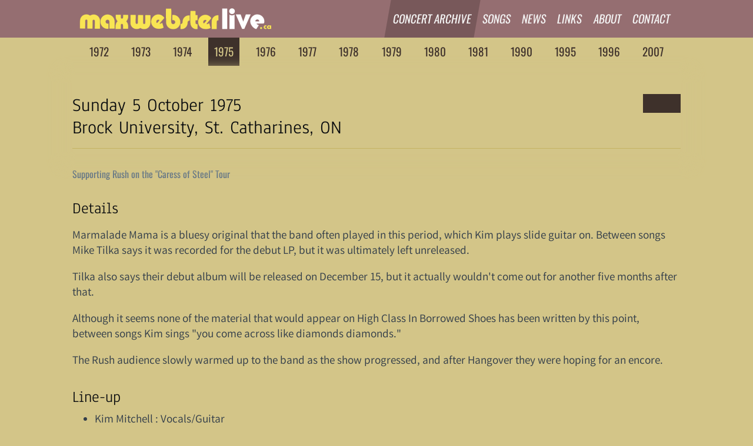

--- FILE ---
content_type: text/html;charset=UTF-8
request_url: https://maxwebsterlive.ca/1975-10-05-st-catharines
body_size: 2304
content:

<!DOCTYPE html>
<html lang="en" class="">
    <head>
        <title>MaxWebsterLive.ca</title>
        <meta name="viewport" content="width=device-width, initial-scale=1.0" />
        <link rel="stylesheet" type="text/css" href="/assets/maxwebsterlive.css?v=13">
        <link rel="shortcut icon" href="/favicon.ico" type="image/x-icon">
        <link rel="icon" href="/favicon.ico" type="image/x-icon">
        <script type="text/javascript" src="/assets/maxwebsterlive.min.js?v=4"></script>
        <script type="text/javascript" src="/assets/touchTouch.min.js"></script>
        <script language="javascript">
            function setThemeDark() {
                this.theme = "dark";
                document.getElementsByTagName("html")[0].className = "dark";
            }
            function setThemeLight() {
                this.theme = "light";
                document.getElementsByTagName("html")[0].className = "light";
            }
            function setThemeSystem() {
                this.theme = "";
                document.getElementsByTagName("html")[0].className = "";
            }
        </script>
    </head>
    <body>

    <!-- header nav bar, does not resize but scrolls out of view on small screen -->
    <header class="navbar">
        <!-- container to acknowledge page widths -->
        <div class="mw-container">
            <!-- header for small screens -->
            <div class="mw-header-grid-small hide-from-l">
                <div class="sidebar-toggle icon" id="sidebar-on">
                    <span class="icon icon-menu"></span>
                </div>
                <div class="avatar">
                    <a href="/">
                        <img src="/assets/img/max-webster-logo-wide.png" />
                    </a>
                </div>
            </div>
            <!-- header for large screens -->
            <div class="mw-header-grid hide-until-m">
                <div class="navbar-large-avatar">
                    <a href="/">
                        <img src="/assets/img/max-webster-logo-wide.png" />
                    </a>
                </div>
                <nav class="navbar-main">
                    <a href="/concert-archive" class="active">Concert Archive</a><a href="/songs" class="">Songs</a><a href="/news" class="">News</a><a href="/links" class="">Links</a><a href="/about" class="">About</a><a href="/contact" class="">Contact</a>                </nav>
            </div>
        </div>
    </header>

    <div class="mw-container max-width-xl">
        <div class="mw-page-grid">
            <div class="mw-page-container">

                <div class="concert-years">
            <a href="/1972" class="">
            <span class="hide-until-m">1972</span>
            <span class="hide-from-l">72</span>
        </a>
                <a href="/1973" class="">
            <span class="hide-until-m">1973</span>
            <span class="hide-from-l">73</span>
        </a>
                <a href="/1974" class="">
            <span class="hide-until-m">1974</span>
            <span class="hide-from-l">74</span>
        </a>
                <a href="/1975" class="active">
            <span class="hide-until-m">1975</span>
            <span class="hide-from-l">75</span>
        </a>
                <a href="/1976" class="">
            <span class="hide-until-m">1976</span>
            <span class="hide-from-l">76</span>
        </a>
                <a href="/1977" class="">
            <span class="hide-until-m">1977</span>
            <span class="hide-from-l">77</span>
        </a>
                <a href="/1978" class="">
            <span class="hide-until-m">1978</span>
            <span class="hide-from-l">78</span>
        </a>
                <a href="/1979" class="">
            <span class="hide-until-m">1979</span>
            <span class="hide-from-l">79</span>
        </a>
                <a href="/1980" class="">
            <span class="hide-until-m">1980</span>
            <span class="hide-from-l">80</span>
        </a>
                <a href="/1981" class="">
            <span class="hide-until-m">1981</span>
            <span class="hide-from-l">81</span>
        </a>
                <a href="/1990" class="">
            <span class="hide-until-m">1990</span>
            <span class="hide-from-l">90</span>
        </a>
                <a href="/1995" class="">
            <span class="hide-until-m">1995</span>
            <span class="hide-from-l">95</span>
        </a>
                <a href="/1996" class="">
            <span class="hide-until-m">1996</span>
            <span class="hide-from-l">96</span>
        </a>
                <a href="/2007" class="">
            <span class="hide-until-m">2007</span>
            <span class="hide-from-l">07</span>
        </a>
        </div>

                
                

<h1 class="date-navigation">
    <div class="date" id="date" data-id="1" data-name="something">
        Sunday 5 October 1975                <br />Brock University, St. Catharines, ON    </div>
    <span class="navigation">
                    <a href="/1975-10-04-cochrane"><span class="icon icon-arrow-back"></span></a>
                        <a href="/1975-10-06-guelph"><span class="icon icon-arrow-forward"></span></a>
                </span>
</h1>

<article>

    
    
        <div class="metadata"><p>Supporting Rush on the "Caress of Steel" Tour</p>
</div>
        
            <h2>Details</h2>
        <div><p>Marmalade Mama is a bluesy original that the band often played in this period, which Kim plays slide guitar on. Between songs Mike Tilka says it was recorded for the debut LP, but it was ultimately left unreleased.</p>
<p>Tilka also says their debut album will be released on December 15, but it actually wouldn't come out for another five months after that.</p>
<p>Although it seems none of the material that would appear on High Class In Borrowed Shoes has been written by this point, between songs Kim sings "you come across like diamonds diamonds."</p>
<p>The Rush audience slowly warmed up to the band as the show progressed, and after Hangover they were hoping for an encore.</p>
</div>
        
            <h2>Line-up</h2>
        <ul>
<li>Kim Mitchell : Vocals/Guitar</li>
<li>Mike Tilka : Bass</li>
<li>Paul Kersey : Drums</li>
<li>Terry Watkinson : Keyboards</li>
</ul>
        
            <h2>Bands</h2>
                <ul>
<li>Fat Rabbit</li>
<li>Rush</li>
</ul>
        
            <h2>Setlist</h2>
        <ul>
<li>Coming Off The Moon</li>
<li>Marmalade Mama</li>
<li>Blowing The Blues Away</li>
<li>Only Your Nose Knows</li>
<li>Toronto Tontos</li>
<li>Here Among The Cats</li>
<li>Lily</li>
<li>Hangover</li>
</ul>
        
        
            <h2>Ads and Posters</h2>
        <div class="lightbox-gallery"><div class="images">
<p><a href="/img/1975-10-05-st-catharines-ad-1.jpg" title="" class="gallery-image"><span ><img src="/img/1975-10-05-st-catharines-ad-1.jpg" /></span></a>
<a href="/img/1975-10-05-st-catharines-ad-2.jpg" title="" class="gallery-image"><span ><img src="/img/1975-10-05-st-catharines-ad-2.jpg" /></span></a>
<a href="/img/1975-10-05-st-catharines-poster.jpg" title="" class="gallery-image"><span ><img src="/img/1975-10-05-st-catharines-poster.jpg" /></span></a></p>
</div>
</div>
        
            <h2>Tickets</h2>
        <div class="lightbox-gallery"><div class="images">
<p><a href="/img/1975-10-05-st-catharines-ticket.jpg" title="" class="gallery-image"><span ><img src="/img/1975-10-05-st-catharines-ticket.jpg" /></span></a></p>
</div>
</div>
        
            <h2>Articles</h2>
        <div class="lightbox-gallery"><div class="images">
<p><a href="/img/1975-10-05-st-catharines-review.jpg" title="" class="gallery-image"><span ><img src="/img/1975-10-05-st-catharines-review.jpg" /></span></a></p>
</div>
</div>
        
            <h2>Audio</h2>
        <p><div class="youtube-link" data-youtube-code="sG_JKk21GsU" data-youtube-caption="44 minute recording"></div></p>
        
        
        
</article>

<script>
    document.addEventListener("DOMContentLoaded", () => {
        const imageElements = document.querySelectorAll('.lightbox-gallery .gallery-image');
        touchTouch(imageElements, {showCaption: true, customCaption: true});
    });
</script>


                
                
            </div>
        </div>
    </div>

    <div class="off-canvas hide-from-l">
        <div id="sidebar-id" class="off-canvas-sidebar menu-container">
            <nav>
                <ul class="nav">
                    <li class="nav-item"><a href="/">MaxWebsterLive.ca</a></li>
                    <li class="divider"></li>
                    <li class="nav-item"><a href="/news">News</a></li>
                    <li class="divider"></li>
                    <li class="nav-item"><a href="/concert-archive">Concert Archive</a></li>
                    <li class="nav-item"><a href="/songs">Songs</a></li>
                    <li class="divider"></li>
                    <li class="nav-item"><a href="/links">Links</a></li>
                    <li class="nav-item"><a href="/about">About</a></li>
                    <li class="nav-item"><a href="/contact">Contact</a></li>
                    <li class="divider"></li>
                </ul>
                <div class="copyright">
                    © MaxWebsterLive.ca, 2020 - 2026                    <br />All rights reserved.
                    <br />This unofficial site is not affiliated with
                    <br />Max Webster or any of its members or management.
                </div>
            </nav>
        </div>

        <div class="off-canvas-overlay" id="sidebar-off"></div>
    </div>

        </body>
</html>


--- FILE ---
content_type: text/css
request_url: https://maxwebsterlive.ca/assets/maxwebsterlive.css?v=13
body_size: 8361
content:
@charset "UTF-8";
/* */
@font-face {
  font-family: 'Anaheim';
  font-style: normal;
  font-display: fallback;
  src: url("/assets/font/Anaheim-VariableFont_wght.ttf") format("truetype"); }
@font-face {
  font-family: 'Oswald';
  font-style: normal;
  font-display: fallback;
  src: url("/assets/font/Oswald-VariableFont_wght.ttf") format("truetype"); }
@font-face {
  font-family: 'Varta';
  font-style: normal;
  font-display: fallback;
  src: url("/assets/font/Varta-VariableFont_wght.ttf") format("truetype"); }
/* end / maximum values for screen sizes */
/* Normalise, copied from spectre */
/* Manually forked from Normalize.css */
/* normalize.css v5.0.0 | MIT License | github.com/necolas/normalize.css */
/**
 * 1. Change the default font family in all browsers (opinionated).
 * 2. Correct the line height in all browsers.
 * 3. Prevent adjustments of font size after orientation changes in
 *    IE on Windows Phone and in iOS.
 */
/* Document
   ========================================================================== */
html {
  font-family: serif;
  /* 1 */
  -ms-text-size-adjust: 100%;
  /* 3 */ }

/* Sections
   ========================================================================== */
/**
 * Remove the margin in all browsers (opinionated).
 */
body {
  margin: 0; }

/**
 * Add the correct display in IE 9-.
 */
article,
aside,
footer,
header,
nav,
section {
  display: block; }

/**
 * Correct the font size and margin on `h1` elements within `section` and
 * `article` contexts in Chrome, Firefox, and Safari.
 */
h1 {
  font-size: 2em;
  margin: 0.67em 0; }

/* Grouping content
   ========================================================================== */
/**
 * Add the correct display in IE 9-.
 * 1. Add the correct display in IE.
 */
figcaption,
figure,
main {
  /* 1 */
  display: block; }

/**
 * 1. Add the correct box sizing in Firefox.
 * 2. Show the overflow in Edge and IE.
 */
hr {
  box-sizing: content-box;
  /* 1 */
  height: 0;
  /* 1 */
  overflow: visible;
  /* 2 */ }

/* Text-level semantics
   ========================================================================== */
/**
 * 1. Remove the gray background on active links in IE 10.
 * 2. Remove gaps in links underline in iOS 8+ and Safari 8+.
 */
a {
  background-color: transparent;
  /* 1 */
  -webkit-text-decoration-skip: objects;
  /* 2 */ }

/**
 * Remove the outline on focused links when they are also active or hovered
 * in all browsers (opinionated).
 */
a:active,
a:hover {
  outline-width: 0; }

/**
 * Modify default styling of address.
 */
address {
  font-style: normal; }

/**
 * Prevent the duplicate application of `bolder` by the next rule in Safari 6.
 */
b,
strong {
  font-weight: inherit; }

/**
 * Add the correct font weight in Chrome, Edge, and Safari.
 */
b,
strong {
  font-weight: bolder; }

/**
 * 1. Correct the inheritance and scaling of font size in all browsers.
 * 2. Correct the odd `em` font sizing in all browsers.
 */
code,
kbd,
pre,
samp {
  font-family: "SF Mono", "Segoe UI Mono", "Roboto Mono", Menlo, Courier, monospace;
  /* 1 */
  font-size: 1em;
  /* 2 */ }

/**
 * Add the correct font size in all browsers.
 */
small {
  font-size: 80%;
  font-weight: 400;
  /* (added) */ }

/**
 * Prevent `sub` and `sup` elements from affecting the line height in
 * all browsers.
 */
sub,
sup {
  font-size: 75%;
  line-height: 0;
  position: relative;
  vertical-align: baseline; }

sub {
  bottom: -0.25em; }

sup {
  top: -0.5em; }

/* Embedded content
   ========================================================================== */
/**
 * Add the correct display in IE 9-.
 */
audio,
video {
  display: inline-block; }

/**
 * Add the correct display in iOS 4-7.
 */
audio:not([controls]) {
  display: none;
  height: 0; }

/**
 * Remove the border on images inside links in IE 10-.
 */
img {
  border-style: none; }

/**
 * Hide the overflow in IE.
 */
svg:not(:root) {
  overflow: hidden; }

/* Forms
   ========================================================================== */
/**
 * 1. Change the font styles in all browsers (opinionated).
 * 2. Remove the margin in Firefox and Safari.
 */
button,
input,
optgroup,
select,
textarea {
  font-family: inherit;
  /* 1 (changed) */
  font-size: inherit;
  /* 1 (changed) */
  line-height: inherit;
  /* 1 (changed) */
  margin: 0;
  /* 2 */ }

/**
 * Show the overflow in IE.
 * 1. Show the overflow in Edge.
 */
button,
input {
  /* 1 */
  overflow: visible; }

/**
 * Remove the inheritance of text transform in Edge, Firefox, and IE.
 * 1. Remove the inheritance of text transform in Firefox.
 */
button,
select {
  /* 1 */
  text-transform: none; }

/**
 * 1. Prevent a WebKit bug where (2) destroys native `audio` and `video`
 *    controls in Android 4.
 * 2. Correct the inability to style clickable types in iOS and Safari.
 */
button,
html [type="button"],
[type="reset"],
[type="submit"] {
  -webkit-appearance: button;
  /* 2 */ }

/**
 * Remove the inner border and padding in Firefox.
 */
button::-moz-focus-inner,
[type="button"]::-moz-focus-inner,
[type="reset"]::-moz-focus-inner,
[type="submit"]::-moz-focus-inner {
  border-style: none;
  padding: 0; }

/**
 * Change the border, margin, and padding in all browsers (opinionated) (changed).
 */
fieldset {
  border: 0;
  margin: 0;
  padding: 0; }

/**
 * 1. Correct the text wrapping in Edge and IE.
 * 2. Correct the color inheritance from `fieldset` elements in IE.
 * 3. Remove the padding so developers are not caught out when they zero out
 *    `fieldset` elements in all browsers.
 */
legend {
  box-sizing: border-box;
  /* 1 */
  color: inherit;
  /* 2 */
  display: table;
  /* 1 */
  max-width: 100%;
  /* 1 */
  padding: 0;
  /* 3 */
  white-space: normal;
  /* 1 */ }

/**
 * 1. Add the correct display in IE 9-.
 * 2. Add the correct vertical alignment in Chrome, Firefox, and Opera.
 */
progress {
  display: inline-block;
  /* 1 */
  vertical-align: baseline;
  /* 2 */ }

/**
 * Remove the default vertical scrollbar in IE.
 */
textarea {
  overflow: auto; }

/**
 * 1. Add the correct box sizing in IE 10-.
 * 2. Remove the padding in IE 10-.
 */
[type="checkbox"],
[type="radio"] {
  box-sizing: border-box;
  /* 1 */
  padding: 0;
  /* 2 */ }

/**
 * Correct the cursor style of increment and decrement buttons in Chrome.
 */
[type="number"]::-webkit-inner-spin-button,
[type="number"]::-webkit-outer-spin-button {
  height: auto; }

/**
 * 1. Correct the odd appearance in Chrome and Safari.
 * 2. Correct the outline style in Safari.
 */
[type="search"] {
  -webkit-appearance: textfield;
  /* 1 */
  outline-offset: -2px;
  /* 2 */ }

/**
 * Remove the inner padding and cancel buttons in Chrome and Safari on macOS.
 */
[type="search"]::-webkit-search-cancel-button,
[type="search"]::-webkit-search-decoration {
  -webkit-appearance: none; }

/**
 * 1. Correct the inability to style clickable types in iOS and Safari.
 * 2. Change font properties to `inherit` in Safari.
 */
::-webkit-file-upload-button {
  -webkit-appearance: button;
  /* 1 */
  font: inherit;
  /* 2 */ }

/* Interactive
   ========================================================================== */
/*
 * Add the correct display in IE 9-.
 * 1. Add the correct display in Edge, IE, and Firefox.
 */
details,
menu {
  display: block; }

/*
 * Add the correct display in all browsers.
 */
summary {
  display: list-item;
  outline: none; }

/* Scripting
   ========================================================================== */
/**
 * Add the correct display in IE 9-.
 */
canvas {
  display: inline-block; }

/**
 * Add the correct display in IE.
 */
template {
  display: none; }

/* Hidden
   ========================================================================== */
/**
 * Add the correct display in IE 10-.
 */
[hidden] {
  display: none; }

:root {
  --main-font-family: 'Varta';
  --menu-font-family: 'Oswald';
  --header-font-family: 'Anaheim';
  --stand-first-font-family: 'Anaheim';
  --category-font-family: 'Anaheim';
  --metadata-font-family: 'Anaheim';
  --font-size-h1: 2rem;
  --font-size-h2: 1.7rem;
  --font-size-h3: 1.5rem;
  --font-size-h4: 1.3rem;
  --font-size-h5: 1.1rem;
  --font-size-h6: 1rem; }

*,
*::before,
*::after {
  box-sizing: inherit; }

html {
  box-sizing: border-box;
  line-height: 1.4;
  -webkit-tap-highlight-color: transparent; }

body {
  font-family: var(--main-font-family), -apple-system, system-ui, BlinkMacSystemFont, "Segoe UI";
  font-size: 1.2rem;
  text-rendering: optimizeLegibility;
  background-color: var(--color-background);
  color: var(--color-text);
  overflow-x: hidden;
  margin-bottom: 1em; }

h1, h2, h3, h4, h5, h6,
.h1, .h2, .h3, .h4, .h5, .h6 {
  color: var(--header-text-color);
  font-family: var(--header-font-family), sans-serif;
  margin: 1rem 0 .5rem;
  clear: both;
  font-weight: 500;
  line-height: 1.2;
  text-align: left; }

h1, .h1 {
  font-size: var(--font-size-h1);
  text-shadow: 3px 3px var(--color-shade-1); }

h2, .h2 {
  font-size: var(--font-size-h2);
  text-shadow: 2px 2px var(--color-shade-1);
  margin-top: 2rem; }

h3, .h3 {
  font-size: var(--font-size-h3);
  margin-top: 1.5rem; }

h4, .h4 {
  font-size: var(--font-size-h4);
  margin-top: 1.2rem; }

h5, .h5 {
  font-size: var(--font-size-h5);
  margin-top: 1rem; }

h6, .h6 {
  font-size: var(--font-size-h6); }

h1 + div > p:first-of-type,
h2 + div > p:first-of-type,
h3 + div > p:first-of-type,
h4 + div > p:first-of-type,
h5 + div > p:first-of-type,
h6 + div > p:first-of-type {
  padding-top: 0.5em; }

img {
  max-width: 100%;
  object-fit: cover; }

ul li, ol li {
  margin: 0;
  padding: 0; }

ul,
ol {
  margin: .5em 0 .5em 2em;
  padding: 0; }
  ul ul,
  ul ol,
  ol ul,
  ol ol {
    margin: .5em 0 .5em 2em; }
  ul li,
  ol li {
    margin-top: .2em; }

ul {
  list-style: disc outside; }
  ul ul {
    list-style-type: circle; }

ol {
  list-style: decimal outside; }
  ol ol {
    list-style-type: lower-alpha; }

dl dt {
  font-weight: bold; }
dl dd {
  margin: .2em 0 .5em 0; }

p {
  margin: 0 0 1em; }

a,
ins,
u {
  text-decoration-skip-ink: auto; }

abbr[title] {
  border-bottom: 1px dotted;
  cursor: help;
  text-decoration: none; }

a {
  color: var(--color-link);
  outline: none;
  text-decoration: none; }
  a:focus {
    box-shadow: 0 0 0 0.1rem rgba(var(--color-shade-5), 0.2); }
  a:focus, a:hover, a:active, a.active {
    text-decoration: underline; }

blockquote {
  border-left: 0.4em solid var(--color-shade-2);
  margin: 1em 2em;
  font-family: var(--stand-first-font-family);
  font-style: italic;
  font-size: 1.1em;
  padding: .5em; }
  blockquote p:last-of-type {
    margin-bottom: 0; }

cite {
  display: block;
  color: var(--color-shade-3);
  font-style: normal;
  text-align: right; }

cite:before {
  content: '— '; }

b, strong {
  font-weight: 600; }

.debug {
  font-size: 90%;
  color: var(--color-warning);
  border: 1px solid var(--color-warning);
  margin: 2px 0; }

table thead tr th {
  text-align: left;
  padding: 0 .25em;
  border-bottom: 1px solid var(--color-background-shaded-2); }
table tbody tr td.cell-center {
  text-align: center; }

/* end / maximum values for screen sizes */
/*
SHOW-ONLY-*: hide every other size
HIDE-ONLY-*: hide explicitly this width
HIDE-UNTIL-*: hide until (and including) this width
HIDE-FROM-*: hide from (and including) this width
*/
.hidden,
.hide-until-xxl,
.hide-from-xs {
  display: none; }

/* short-hand for smaller screens that have the off-canvas */
/* short-hand for screens wide enough to have the side menu */
/* XXL */
@media (min-width: 1281px) {
  .show-only-xs,
  .show-only-s,
  .show-only-m,
  .show-only-l,
  .show-only-xl,
  .hide-only-xxl,
  .hide-from-xxl,
  .hide-from-xl,
  .hide-from-l,
  .hide-from-m,
  .hide-from-s {
    display: none !important; } }
/* XL */
@media (min-width: 961px) and (max-width: 1280px) {
  .show-only-xs,
  .show-only-s,
  .show-only-m,
  .show-only-l,
  .show-only-xxl,
  .hide-only-xl,
  .hide-until-xl,
  .hide-from-xl,
  .hide-from-l,
  .hide-from-m,
  .hide-from-s {
    display: none !important; } }
/* L */
@media (min-width: 841px) and (max-width: 960px) {
  .show-only-xs,
  .show-only-s,
  .show-only-m,
  .show-only-xl,
  .show-only-xxl,
  .hide-only-l,
  .hide-until-xl,
  .hide-until-l,
  .hide-from-l,
  .hide-from-m,
  .hide-from-s {
    display: none !important; } }
/* M */
@media (min-width: 601px) and (max-width: 840px) {
  .show-only-xs,
  .show-only-s,
  .show-only-l,
  .show-only-xl,
  .show-only-xxl,
  .hide-only-m,
  .hide-until-xl,
  .hide-until-l,
  .hide-until-m,
  .hide-from-m,
  .hide-from-s {
    display: none !important; } }
/* S */
@media (min-width: 481px) and (max-width: 600px) {
  .show-only-xs,
  .show-only-m,
  .show-only-l,
  .show-only-xl,
  .show-only-xxl,
  .hide-only-s,
  .hide-until-xl,
  .hide-until-l,
  .hide-until-m,
  .hide-until-s,
  .hide-from-s {
    display: none !important; } }
/* XS */
@media (max-width: 480px) {
  .show-only-s,
  .show-only-m,
  .show-only-l,
  .show-only-xl,
  .show-only-xxl,
  .hide-only-xs,
  .hide-until-xl,
  .hide-until-l,
  .hide-until-m,
  .hide-until-s,
  .hide-until-xs {
    display: none !important; } }
/*
containers: main layout for the whole page

mw-container
  mw-navbar
  mw-off-canvas-menu
  mw-page-grid
    mw-side-menu
    mw-page-container
*/
/* end / maximum values for screen sizes */
/* end / maximum values for screen sizes */
/*
SHOW-ONLY-*: hide every other size
HIDE-ONLY-*: hide explicitly this width
HIDE-UNTIL-*: hide until (and including) this width
HIDE-FROM-*: hide from (and including) this width
*/
.hidden,
.hide-until-xxl,
.hide-from-xs {
  display: none; }

/* short-hand for smaller screens that have the off-canvas */
/* short-hand for screens wide enough to have the side menu */
/* XXL */
@media (min-width: 1281px) {
  .show-only-xs,
  .show-only-s,
  .show-only-m,
  .show-only-l,
  .show-only-xl,
  .hide-only-xxl,
  .hide-from-xxl,
  .hide-from-xl,
  .hide-from-l,
  .hide-from-m,
  .hide-from-s {
    display: none !important; } }
/* XL */
@media (min-width: 961px) and (max-width: 1280px) {
  .show-only-xs,
  .show-only-s,
  .show-only-m,
  .show-only-l,
  .show-only-xxl,
  .hide-only-xl,
  .hide-until-xl,
  .hide-from-xl,
  .hide-from-l,
  .hide-from-m,
  .hide-from-s {
    display: none !important; } }
/* L */
@media (min-width: 841px) and (max-width: 960px) {
  .show-only-xs,
  .show-only-s,
  .show-only-m,
  .show-only-xl,
  .show-only-xxl,
  .hide-only-l,
  .hide-until-xl,
  .hide-until-l,
  .hide-from-l,
  .hide-from-m,
  .hide-from-s {
    display: none !important; } }
/* M */
@media (min-width: 601px) and (max-width: 840px) {
  .show-only-xs,
  .show-only-s,
  .show-only-l,
  .show-only-xl,
  .show-only-xxl,
  .hide-only-m,
  .hide-until-xl,
  .hide-until-l,
  .hide-until-m,
  .hide-from-m,
  .hide-from-s {
    display: none !important; } }
/* S */
@media (min-width: 481px) and (max-width: 600px) {
  .show-only-xs,
  .show-only-m,
  .show-only-l,
  .show-only-xl,
  .show-only-xxl,
  .hide-only-s,
  .hide-until-xl,
  .hide-until-l,
  .hide-until-m,
  .hide-until-s,
  .hide-from-s {
    display: none !important; } }
/* XS */
@media (max-width: 480px) {
  .show-only-s,
  .show-only-m,
  .show-only-l,
  .show-only-xl,
  .show-only-xxl,
  .hide-only-xs,
  .hide-until-xl,
  .hide-until-l,
  .hide-until-m,
  .hide-until-s,
  .hide-until-xs {
    display: none !important; } }
.mw-container {
  margin-left: auto;
  margin-right: auto;
  width: 100%;
  max-width: 1050px;
  min-width: 240px;
  padding: 0 .5rem; }
  .mw-container.max-width-xl {
    max-width: 1050px; }
  .mw-container.max-width-l {
    max-width: 950px; }
  .mw-container.max-width-m {
    max-width: 840px; }
  .mw-container.max-width-s {
    max-width: 600px; }
  .mw-container.max-width-xs {
    max-width: 480px; }

.mw-page-grid {
  display: grid;
  grid-template-columns: auto; }

.home-grid {
  display: flex;
  column-gap: 1em; }

.home-grid-left {
  width: 50%;
  font-family: "Roboto Slab", "Open Sans", sans-serif;
  text-transform: uppercase; }

.home-grid-right {
  width: 50%;
  padding: 0 .5em; }

/* end / maximum values for screen sizes */
/*
SHOW-ONLY-*: hide every other size
HIDE-ONLY-*: hide explicitly this width
HIDE-UNTIL-*: hide until (and including) this width
HIDE-FROM-*: hide from (and including) this width
*/
.hidden,
.hide-until-xxl,
.hide-from-xs {
  display: none; }

/* short-hand for smaller screens that have the off-canvas */
/* short-hand for screens wide enough to have the side menu */
/* XXL */
@media (min-width: 1281px) {
  .show-only-xs,
  .show-only-s,
  .show-only-m,
  .show-only-l,
  .show-only-xl,
  .hide-only-xxl,
  .hide-from-xxl,
  .hide-from-xl,
  .hide-from-l,
  .hide-from-m,
  .hide-from-s {
    display: none !important; } }
/* XL */
@media (min-width: 961px) and (max-width: 1280px) {
  .show-only-xs,
  .show-only-s,
  .show-only-m,
  .show-only-l,
  .show-only-xxl,
  .hide-only-xl,
  .hide-until-xl,
  .hide-from-xl,
  .hide-from-l,
  .hide-from-m,
  .hide-from-s {
    display: none !important; } }
/* L */
@media (min-width: 841px) and (max-width: 960px) {
  .show-only-xs,
  .show-only-s,
  .show-only-m,
  .show-only-xl,
  .show-only-xxl,
  .hide-only-l,
  .hide-until-xl,
  .hide-until-l,
  .hide-from-l,
  .hide-from-m,
  .hide-from-s {
    display: none !important; } }
/* M */
@media (min-width: 601px) and (max-width: 840px) {
  .show-only-xs,
  .show-only-s,
  .show-only-l,
  .show-only-xl,
  .show-only-xxl,
  .hide-only-m,
  .hide-until-xl,
  .hide-until-l,
  .hide-until-m,
  .hide-from-m,
  .hide-from-s {
    display: none !important; } }
/* S */
@media (min-width: 481px) and (max-width: 600px) {
  .show-only-xs,
  .show-only-m,
  .show-only-l,
  .show-only-xl,
  .show-only-xxl,
  .hide-only-s,
  .hide-until-xl,
  .hide-until-l,
  .hide-until-m,
  .hide-until-s,
  .hide-from-s {
    display: none !important; } }
/* XS */
@media (max-width: 480px) {
  .show-only-s,
  .show-only-m,
  .show-only-l,
  .show-only-xl,
  .show-only-xxl,
  .hide-only-xs,
  .hide-until-xl,
  .hide-until-l,
  .hide-until-m,
  .hide-until-s,
  .hide-until-xs {
    display: none !important; } }
.navbar {
  background-color: var(--color-nav-header-background);
  color: var(--color-nav-header-text);
  top: 0;
  height: 4rem;
  position: sticky;
  z-index: 200;
  align-items: stretch;
  line-height: 4rem;
  transition: top .2s;
  /* move title bar in/out of view after scroll on small screens */ }
  .navbar .navbar-large-avatar a {
    color: var(--color-nav-header-text); }
    .navbar .navbar-large-avatar a:hover {
      text-decoration: none; }
    .navbar .navbar-large-avatar a:visited {
      color: var(--color-nav-header-text);
      text-decoration: none; }
  .navbar .navbar-main {
    font-family: var(--menu-font-family), serif;
    flex-grow: 0;
    display: flex;
    column-gap: 0; }
    .navbar .navbar-main a {
      display: inline-block;
      height: 4rem;
      line-height: 4rem;
      padding: 0 .5em;
      transform: skew(-10deg);
      text-transform: uppercase;
      text-decoration: none;
      color: var(--color-nav-header-text);
      white-space: nowrap; }
      .navbar .navbar-main a.active {
        background-color: var(--color-nav-header-background-active); }
      .navbar .navbar-main a:hover {
        text-decoration: none;
        background-color: var(--color-nav-header-background-hover);
        transition: background-color .1s; }
  @media (max-width: 840px) {
    .navbar.invisible {
      top: -3em; } }

/* header grid is for menu items in the top nav bar */
.mw-header-grid {
  display: flex;
  justify-content: flex-end;
  align-items: stretch;
  align-content: flex-start;
  column-gap: 0; }
  .mw-header-grid .navbar-large-avatar {
    flex-grow: 1;
    padding: 0 .5em; }
  @media (max-width: 840px) {
    .mw-header-grid {
      grid-template-columns: 3rem auto; } }

/* header bar for small screens */
.mw-header-grid-small {
  display: flex;
  justify-content: flex-start; }
  .mw-header-grid-small .sidebar-toggle {
    flex-grow: 0;
    display: flex;
    place-items: center center;
    height: 4rem;
    width: 4rem;
    cursor: pointer; }
    @media (min-width: 841px) {
      .mw-header-grid-small .sidebar-toggle {
        display: none; } }
    .mw-header-grid-small .sidebar-toggle:hover .icon {
      background-color: var(--color-nav-header-background-hover);
      transition: background-color .1s; }
    .mw-header-grid-small .sidebar-toggle .icon {
      display: block;
      margin: auto;
      width: 1.8em;
      height: 1.8em;
      fill: var(--color-nav-header-text); }
      .mw-header-grid-small .sidebar-toggle .icon:hover {
        fill: var(--color-nav-header-text); }
  .mw-header-grid-small .avatar {
    flex-grow: 1;
    display: flex;
    place-items: center center; }
    .mw-header-grid-small .avatar a {
      display: flex;
      margin: auto;
      place-items: center center;
      height: 4rem;
      line-height: 4rem; }

/* main section of the nav bar */
.navbar-main {
  text-align: right;
  padding-right: .5rem; }

.navbar-large-avatar {
  display: flex; }
  .navbar-large-avatar a {
    display: flex;
    place-items: center center;
    height: 4rem;
    line-height: 4rem; }

.nav-bar-logo {
  height: 4rem; }
  .nav-bar-logo img {
    display: inline-block;
    height: 4rem;
    width: auto; }

.off-canvas {
  display: flex;
  flex-flow: nowrap;
  height: 100%;
  position: relative;
  max-width: 50%; }
  .off-canvas .off-canvas-toggle {
    display: block;
    position: absolute;
    top: .4rem;
    transition: none;
    z-index: 100;
    left: .4rem; }
  .off-canvas .off-canvas-sidebar {
    background: var(--color-background);
    bottom: 0;
    overflow-y: auto;
    position: fixed;
    top: 0;
    transition: transform .25s;
    z-index: 400;
    left: 0;
    transform: translateX(-100%);
    padding: .5em 2em 0 1em;
    max-width: 50%; }
  .off-canvas .off-canvas-avatar {
    padding: 0 2em; }
    .off-canvas .off-canvas-avatar img {
      display: block;
      margin: .5em auto;
      max-width: 4rem; }
  .off-canvas .off-canvas-content {
    flex: 1 1 auto;
    height: 100%;
    padding: 1rem; }
  .off-canvas .off-canvas-overlay {
    background: var(--color-shade-5);
    opacity: .3;
    border-color: transparent;
    border-radius: 0;
    bottom: 0;
    display: none;
    height: 100%;
    left: 0;
    position: fixed;
    right: 0;
    top: 0;
    width: 100%; }
  .off-canvas .off-canvas-sidebar:target, .off-canvas .off-canvas-sidebar.active {
    transform: translateX(0); }
  .off-canvas .off-canvas-sidebar:target ~ .off-canvas-overlay, .off-canvas .off-canvas-sidebar.active ~ .off-canvas-overlay {
    display: block;
    z-index: 300; }

.mw-container,
.dprp-header-container {
  transition: filter .2s; }

.side-menu-open .mw-container,
.side-menu-open .dprp-header-container {
  filter: blur(5px); }

@media (min-width: 841px) {
  .off-canvas.off-canvas-sidebar-show .off-canvas-toggle {
    display: none; }
  .off-canvas.off-canvas-sidebar-show .off-canvas-sidebar {
    flex: 0 0 auto;
    position: relative;
    transform: none; }
  .off-canvas.off-canvas-sidebar-show .off-canvas-overlay {
    display: none !important; } }
/* https://github.com/foo123/touchTouch */
.tt-gallery-overlay {
  position: fixed;
  display: none;
  width: 100%;
  height: 100%;
  margin: 0;
  top: 0;
  left: 0;
  opacity: 0;
  z-index: 100000;
  background-color: #222;
  background-color: rgba(0, 0, 0, 0.8);
  overflow: hidden;
  -webkit-transition: opacity .8s ease;
  transition: opacity .8s ease; }

.tt-gallery-overlay.tt-visible {
  opacity: 1; }

.tt-gallery-slider {
  position: absolute;
  display: block;
  width: 100%;
  height: 100%;
  margin: 0;
  padding: 0;
  border: 0;
  font-size: 0;
  top: 0;
  left: 0;
  z-index: 1;
  white-space: nowrap;
  -webkit-transition-property: left;
  -webkit-transition-duration: 0.4s;
  -webkit-transition-timing-function: ease;
  transition-property: left;
  transition-duration: 0.4s;
  transition-timing-function: ease; }

.tt-gallery-slider.tt-right-spring {
  -moz-animation: tt-right-spring 0.3s;
  -webkit-animation: tt-right-spring 0.3s;
  animation: tt-right-spring 0.3s; }

.tt-gallery-slider.tt-left-spring {
  -moz-animation: tt-left-spring 0.3s;
  -webkit-animation: tt-left-spring 0.3s;
  animation: tt-left-spring 0.3s; }

.tt-gallery-slider .tt-placeholder {
  width: 100%;
  height: 100%;
  display: inline-block;
  vertical-align: middle;
  overflow: visible;
  line-height: 1px;
  text-align: center;
  background-color: transparent;
  background-image: url("./486.gif");
  background-repeat: no-repeat;
  background-position: center center; }

.tt-gallery-slider .tt-placeholder.tt-img {
  background-image: none; }

.tt-gallery-slider .tt-placeholder::before {
  position: relative;
  display: inline-block;
  content: "";
  height: 50%;
  width: 1px;
  border: 0;
  padding: 0;
  margin: 0;
  margin-right: -1px; }

.tt-gallery-slider .tt-placeholder img {
  display: inline-block;
  vertical-align: middle;
  width: auto;
  height: auto; }

.tt-gallery-overlay .tt-prev-arrow,
.tt-gallery-overlay .tt-next-arrow {
  position: absolute;
  display: inline-block;
  width: 60px;
  height: 80px;
  top: 50%;
  margin-top: -29px;
  z-index: 5;
  text-decoration: none;
  cursor: pointer;
  opacity: 0.5;
  background-image: url(/assets/img/arrow-back-shadow.png);
  -webkit-transition: opacity .2s ease;
  transition: opacity .2s ease; }

.tt-gallery-overlay .tt-prev-arrow:hover,
.tt-gallery-overlay .tt-next-arrow:hover {
  opacity: 1; }

.tt-gallery-overlay .tt-prev-arrow {
  left: 10%; }

.tt-gallery-overlay .tt-next-arrow {
  right: 10%;
  transform: scaleX(-1); }

.tt-gallery-overlay .tt-caption {
  position: absolute;
  display: block;
  z-index: 5;
  width: 100%;
  height: auto;
  background: none;
  left: 0;
  bottom: 20px;
  font-size: 24px;
  font-weight: 500;
  line-height: 34px;
  color: #fff;
  text-shadow: 1px 1px 2px rgba(0, 0, 0, 0.5);
  text-align: center; }

@-webkit-keyframes tt-right-spring {
  0% {
    margin-left: 0px; }
  50% {
    margin-left: -30px; }
  100% {
    margin-left: 0px; } }
@keyframes tt-right-spring {
  0% {
    margin-left: 0px; }
  50% {
    margin-left: -30px; }
  100% {
    margin-left: 0px; } }
@-webkit-keyframes tt-left-spring {
  0% {
    margin-left: 0px; }
  50% {
    margin-left: 30px; }
  100% {
    margin-left: 0px; } }
@keyframes tt-left-spring {
  0% {
    margin-left: 0px; }
  50% {
    margin-left: 30px; }
  100% {
    margin-left: 0px; } }
@media (max-width: 1080px) {
  .tt-gallery-overlay.tt-touch-screen .tt-prev-arrow,
  .tt-gallery-overlay.tt-touch-screen .tt-next-arrow {
    display: none !important; } }
@media (orientation: landscape) {
  .tt-gallery-slider .tt-placeholder img {
    max-width: none;
    max-height: 100%; } }
@media (orientation: portrait) {
  .tt-gallery-slider .tt-placeholder img {
    max-height: none;
    max-width: 100%; } }
@media (min-width: 1281px) {
  .category-title {
    font-size: 5rem; } }
@media (min-width: 961px) and (max-width: 1280px) {
  .category-title {
    font-size: 5rem; } }
[class^="icon-"], [class*=" icon-"] {
  /* use !important to prevent issues with browser extensions that change fonts */
  font-style: normal;
  font-weight: normal;
  font-variant: normal;
  text-transform: none;
  line-height: 1;
  /* Better Font Rendering =========== */
  -webkit-font-smoothing: antialiased; }

[class^="icon-"].superscript, [class*=" icon-"].superscript {
  font-size: .6em;
  vertical-align: super; }

:root, :root.light {
  --color-nav-header-background: #956e71;
  --color-nav-header-background-active: #78585a;
  --color-nav-header-background-hover: #5b4244;
  --color-nav-header-text: #f5f5f5;
  --color-background: #d3c588;
  --color-background-shaded-1: #c5b363;
  --color-background-shaded-2: #c5b363;
  --color-text: #333e4a;
  --color-text-shaded: #5d7186;
  --color-link: #3e312b;
  --gradient-link: #3e312b;
  --color-success: #283e08;
  --color-success-shaded: black;
  --color-success-text: white;
  --color-warning: #c88430;
  --color-warning-shaded: #764e1c;
  --color-warning-text: white;
  --color-danger: #cc656b;
  --color-danger-shaded: #cc656b;
  --color-danger-text: white;
  --header-text-color: #090b0e;
  --header-text-weight: normal;
  --metadata-text-color: #5d7186;
  --nav-background-color: --page-backgroud-color;
  --nav-item-hover-background-color: #d3c588;
  --divider-color: #d3c588;
  --color-concert-year-active-text: #d3c588;
  --box-background-color: #d3c588;
  --image-contrast-filter: none; }
  :root .only-light, :root.light .only-light {
    display: revert; }
  :root .only-dark, :root.light .only-dark {
    display: none; }

:root.dark {
  --color-nav-header-background: #4b191c;
  --color-nav-header-background-active: #71262a;
  --color-nav-header-background-hover: #983339;
  --color-nav-header-text: #b0b0b0;
  --color-background: #17151f;
  --color-background-shaded-1: #221f2e;
  --color-background-shaded-2: #2e2a3d;
  --color-text: #b0b0b0;
  --color-text-shaded: #7d7d7d;
  --color-link: #9f6ea5;
  --gradient-link: linear-gradient(180deg, #424282, #92798c);
  --color-success: #283e08;
  --color-success-shaded: black;
  --color-success-text: white;
  --color-warning: #c88430;
  --color-warning-shaded: #764e1c;
  --color-warning-text: white;
  --color-danger: #cc656b;
  --color-danger-shaded: #cc656b;
  --color-danger-text: white;
  --header-text-color: white;
  --header-text-weight: normal;
  --metadata-text-color: #7d7d7d;
  --nav-background-color: --page-backgroud-color;
  --nav-item-hover-background-color: #17151f;
  --divider-color: #7d7d7d;
  --color-concert-year-active-text: #b0b0b0;
  --box-background-color: #7d7d7d;
  /* filter for images */
  --image-contrast-filter: contrast(0); }
  :root.dark .only-light {
    display: none; }
  :root.dark .only-dark {
    display: revert; }

@media (prefers-color-scheme: dark) {
  :root {
    --color-nav-header-background: #4b191c;
    --color-nav-header-background-active: #71262a;
    --color-nav-header-background-hover: #983339;
    --color-nav-header-text: #b0b0b0;
    --color-background: #17151f;
    --color-background-shaded-1: #221f2e;
    --color-background-shaded-2: #2e2a3d;
    --color-text: #b0b0b0;
    --color-text-shaded: #7d7d7d;
    --color-link: #9f6ea5;
    --gradient-link: linear-gradient(180deg, #424282, #92798c);
    --color-success: #283e08;
    --color-success-shaded: black;
    --color-success-text: white;
    --color-warning: #c88430;
    --color-warning-shaded: #764e1c;
    --color-warning-text: white;
    --color-danger: #cc656b;
    --color-danger-shaded: #cc656b;
    --color-danger-text: white;
    --header-text-color: white;
    --header-text-weight: normal;
    --metadata-text-color: #7d7d7d;
    --nav-background-color: --page-backgroud-color;
    --nav-item-hover-background-color: #17151f;
    --divider-color: #7d7d7d;
    --color-concert-year-active-text: #b0b0b0;
    --box-background-color: #7d7d7d;
    /* filter for images */
    --image-contrast-filter: contrast(0); }
    :root .only-light {
      display: none; }
    :root .only-dark {
      display: revert; } }
/* base */
.flex {
  display: flex; }

.image.center {
  display: block;
  text-align: center; }
  .image.center img {
    margin: auto; }

.menu-image-container {
  width: 120px;
  height: 120px;
  margin: 0 auto 1rem;
  text-align: center; }

.menu-container {
  border-right: 1px solid var(--divider-color);
  top: 3em;
  position: sticky; }

.nav {
  display: flex;
  flex-direction: column;
  list-style: none;
  margin: .2rem 0; }

.ul.nav, li.nav-item {
  margin-top: 0; }

.nav-item a {
  display: block;
  padding: .1em .2em;
  font-family: var(--menu-font-family), serif;
  background-color: var(--nav-background-color);
  font-size: 1.2em;
  font-weight: 300;
  color: var(--color-link); }
  .nav-item a:hover, .nav-item a:active, .nav-item a:visited {
    color: var(--color-link);
    text-decoration: none; }
  .nav-item a:hover {
    background: var(--color-link);
    color: var(--color-background); }

.nav-header {
  font-family: var(--menu-font-family), serif;
  padding: .1em .2em;
  font-style: italic; }

.menu-container .link-icons {
  text-align: center; }
  .menu-container .link-icons a img {
    filter: saturate(0.3); }
  .menu-container .link-icons a:hover img {
    filter: saturate(1.5); }
  .menu-container .link-icons a,
  .menu-container .link-icons a:hover {
    text-decoration: none !important; }
  .menu-container .link-icons img {
    border: none;
    width: 2em; }

html:not(.dark):not(.light) .option.for-system {
  border-bottom-color: var(--color-shade-2); }
html.dark .option.for-dark {
  border-bottom-color: var(--color-shade-2); }
html.light .option.for-light {
  border-bottom-color: var(--color-shade-2); }

/* specific styles, common elements */
/* main page */
.title-image {
  margin: .5em;
  text-align: center; }
  .title-image img {
    max-width: 400px; }

.update-list a {
  /* override 2015 */
  color: var(--color-link) !important;
  font-family: var(--stand-first-font-family), serif; }

.update-text {
  text-align: justify; }

.copyright {
  margin: 2rem auto 0;
  padding-top: .5em;
  border-top: 1px solid var(--color-background-shaded-2);
  color: var(--metadata-text-color);
  text-align: center;
  font-size: .8em; }

/* update boxes */
.update-box {
  background-color: var(--box-background-color); }

.update-box-title {
  color: var(--header-text-color); }

.concert-years {
  position: sticky;
  height: 4rem;
  top: 4rem;
  z-index: 200;
  background-color: var(--color-background);
  display: flex;
  flex-wrap: nowrap;
  justify-content: space-evenly;
  align-items: stretch; }
  .concert-years a {
    font-family: var(--menu-font-family), sans-serif;
    font-size: 1.2rem;
    color: var(--color-link);
    display: block;
    height: 3rem;
    text-decoration: none;
    line-height: 3rem;
    padding: 0 .5em; }
    .concert-years a.active {
      color: var(--color-concert-year-active-text);
      background: var(--gradient-link); }
    .concert-years a:hover {
      background-color: var(--color-background-shaded-2); }

.metadata {
  font-family: var(--menu-font-family), sans-serif;
  font-size: 1rem;
  color: var(--metadata-text-color); }

table {
  border-collapse: collapse;
  border-spacing: 0;
  width: 100%; }

table.zebra tbody tr:nth-child(even) {
  background-color: var(--color-background-shaded-1); }

table.zebra tbody tr:hover {
  background-color: var(--color-background-shaded-2); }

thead {
  color: var(--header-text-color);
  font-weight: 800; }

th {
  padding: 0 .5em;
  border-bottom: solid 1px var(--color-background-shaded-2); }

table.row-cursor-pointer {
  cursor: pointer; }

.dates {
  margin: 1rem 0;
  border-collapse: collapse;
  border-spacing: 0;
  width: 100%; }
  .dates tr[data-href] td {
    color: var(--color-text);
    cursor: pointer; }
  .dates td {
    line-height: 2em; }
  .dates td:first-of-type {
    white-space: nowrap;
    width: 10%;
    padding-right: .5em; }
  .dates td:nth-of-type(2),
  .dates td:nth-of-type(3) {
    width: 40%;
    white-space: collapse;
    padding-right: .5em; }
  .dates td:nth-of-type(4),
  .dates td:nth-of-type(5) {
    width: 5%; }
  .dates td div.icons {
    display: flex;
    justify-content: center;
    align-items: center; }
    .dates td div.icons div.icon {
      width: 1.2em;
      height: 1.2em; }

hr {
  background-color: transparent;
  border: none;
  border-top: 1px solid var(--color-text-shaded);
  margin: 2em 0; }

.warning {
  margin: 1rem 0;
  padding: .5rem;
  background-color: var(--color-warning-shaded);
  color: var(--color-warning-text); }

.date-navigation {
  z-index: 200;
  display: grid;
  grid-template-columns: auto 1fr;
  grid-template-rows: 1fr;
  grid-column-gap: 1rem;
  grid-row-gap: 0;
  align-items: start;
  justify-items: center;
  margin: 0 0 2rem;
  background-color: var(--color-background);
  padding: 1em 0 .5em;
  position: sticky;
  top: 8rem;
  border-bottom: 1px solid var(--color-background-shaded-1);
  box-shadow: var(--color-background) 0 10px 20px 20px; }
  .date-navigation .date {
    justify-self: start; }
  .date-navigation .navigation {
    justify-self: end;
    display: flex; }
    .date-navigation .navigation a {
      display: flex;
      color: var(--color-link);
      text-decoration: none; }
      .date-navigation .navigation a:hover {
        background-color: var(--color-shade-1); }

.edit-controls + .date-navigation,
.copying + .date-navigation {
  top: 12rem; }

.icon {
  display: inline-block;
  mask-size: cover;
  width: 1em;
  height: 1em;
  padding: 0 .5em; }
  .icon.inactive {
    filter: opacity(0.5); }

.icon-inline {
  vertical-align: middle; }

.icon-arrow-back {
  mask-image: url(/assets/img/arrow-back.svg);
  background: var(--gradient-link); }

.icon-arrow-forward {
  mask-image: url(/assets/img/arrow-back.svg);
  background: var(--gradient-link);
  transform: scaleX(-1); }

.icon-menu {
  mask-image: url(/assets/img/icon-menu.svg);
  background: var(--color-text); }

.icon-r {
  mask-image: url(/assets/img/icon-release.svg);
  background: var(--gradient-link); }

.icon-s {
  mask-image: url(/assets/img/icon-studio.svg);
  background: var(--gradient-link); }

.icon-info {
  mask-image: url(/assets/img/icon-info.svg);
  background: var(--gradient-link); }

.icon-image {
  mask-image: url(/assets/img/icon-image.svg);
  background: var(--gradient-link); }

.icon-ticket {
  mask-image: url(/assets/img/icon-ticket.svg);
  background: var(--gradient-link); }

.icon-audio {
  mask-image: url(/assets/img/icon-audio.svg);
  background: var(--gradient-link); }

.icon-video {
  mask-image: url(/assets/img/icon-video.svg);
  background: var(--gradient-link); }

.icon-message {
  mask-image: url(/assets/img/icon-message.svg);
  background: var(--gradient-link); }

.caption,
img + span {
  display: block;
  font-family: var(--metadata-font-family), serif;
  font-size: .9em;
  margin-bottom: .5rem; }

.images p {
  display: flex;
  flex-wrap: wrap;
  justify-content: flex-start;
  align-items: start;
  margin: 1rem 0; }
  .images p .gallery-image span span {
    padding: 0 .5rem;
    max-width: 400px;
    max-height: 300px; }
  .images p .gallery-image img {
    margin: .5rem;
    max-width: 400px;
    max-height: 300px; }

.welcome {
  text-align: center;
  font-family: var(--metadata-font-family), serif;
  margin: 1em 0; }

.error {
  background-color: var(--color-danger);
  border: 1px solid var(--color-danger-shaded);
  color: var(--color-danger-text);
  padding: 1rem;
  margin: 1rem 0; }

.edit-controls {
  padding: .5em;
  position: sticky;
  top: 4rem;
  height: 4rem;
  background-color: var(--color-background);
  z-index: 9; }

.mw-page-container > .edit-controls {
  top: 4rem; }

.concert-years + .edit-controls {
  top: 8rem; }

input, textarea, select {
  background-color: var(--color-background-shaded-1);
  border: 1px solid var(--color-background-shaded-2);
  color: var(--color-text);
  padding: .5rem;
  font-family: var(--stand-first-font-family), serif;
  border-radius: 2px; }

button {
  background-color: var(--color-background-shaded-2);
  border: 1px solid var(--color-background-shaded-1);
  color: var(--color-text);
  padding: .4em;
  border-radius: .4em;
  margin-right: .5em; }

input:disabled, textarea:disabled, button:disabled {
  background-color: var(--color-background-shaded-1);
  border: 1px solid var(--color-background-shaded-2);
  color: var(--color-text-shaded); }

textarea {
  width: 100%;
  height: 20rem;
  margin: .5rem 0;
  resize: vertical; }

.editing,
.copying {
  border: 1px solid var(--color-text);
  border-radius: .5em;
  padding: .5rem;
  margin: .5rem 0;
  transition: all 0.25s;
  transition-behavior: allow-discrete;
  display: none;
  opacity: 0;
  scale: 0;
  width: 0; }
  .editing legend,
  .copying legend {
    padding: 0 .5rem;
    font-weight: bold; }
  .editing input,
  .copying input {
    width: 100%; }

.editing.visible,
.copying.visible {
  display: block;
  opacity: 1;
  scale: 100%;
  width: 100%; }

.edit-form {
  display: grid;
  grid-template-columns: 1fr 4fr;
  grid-column-gap: 1em;
  grid-row-gap: 3px;
  align-items: flex-start;
  justify-items: flex-start;
  margin: 1rem 0; }

.checkbox-wrapper {
  display: flex;
  place-items: center center; }

input[type="checkbox"] {
  appearance: none;
  border-radius: 1.5em;
  height: 1.6em;
  width: 4em;
  margin: .1em;
  background-color: var(--color-background);
  outline: none;
  transition: background-color .3s; }
  input[type="checkbox"]:checked {
    background-color: var(--color-background-shaded-2);
    transition: background-color .3s; }
  input[type="checkbox"]::before {
    display: block;
    position: relative;
    top: .2em;
    left: .3em;
    height: 1.15em;
    width: 1.8em;
    border-radius: 1.4em;
    content: '';
    transition: left .5s;
    background-color: var(--color-text); }
  input[type="checkbox"]:checked::before {
    background-color: var(--color-text);
    top: .2em;
    left: 1.8em;
    transition: left .5s; }

.settings {
  margin: 2em;
  padding: 2em;
  border: 1px solid var(--color-text);
  border-radius: 1em; }
  .settings .option {
    display: inline-block;
    cursor: pointer;
    border: 1px solid var(--color-text-shaded);
    background-color: var(--color-background-shaded-1);
    border-radius: .2em;
    padding: 0 .5em; }

/*# sourceMappingURL=maxwebsterlive.css.map */
